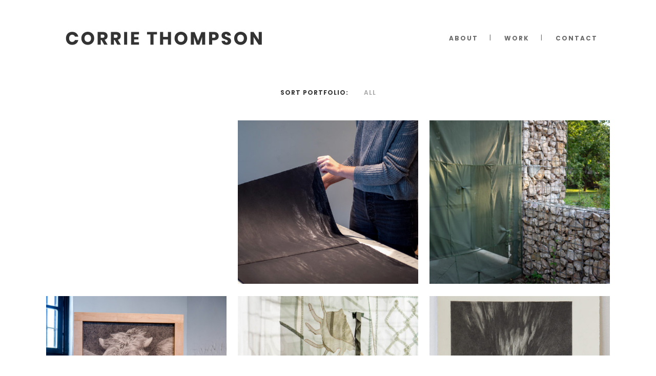

--- FILE ---
content_type: text/html; charset=UTF-8
request_url: https://www.corriethompson.net/three-column-gallery/
body_size: 11110
content:
<!DOCTYPE html>
<html lang="en-US">
<head>
	<meta charset="UTF-8"/>
	
	<link rel="profile" href="http://gmpg.org/xfn/11"/>
		
				<meta name=viewport content="width=device-width,initial-scale=1,user-scalable=no">
					
						
				
	<title>Three Column Grid &#8211; Corrie Thompson</title>
<meta name='robots' content='max-image-preview:large' />
<link rel='dns-prefetch' href='//fonts.googleapis.com' />
<link rel="alternate" type="application/rss+xml" title="Corrie Thompson &raquo; Feed" href="https://www.corriethompson.net/feed/" />
<link rel="alternate" title="oEmbed (JSON)" type="application/json+oembed" href="https://www.corriethompson.net/wp-json/oembed/1.0/embed?url=https%3A%2F%2Fwww.corriethompson.net%2Fthree-column-gallery%2F" />
<link rel="alternate" title="oEmbed (XML)" type="text/xml+oembed" href="https://www.corriethompson.net/wp-json/oembed/1.0/embed?url=https%3A%2F%2Fwww.corriethompson.net%2Fthree-column-gallery%2F&#038;format=xml" />
<style id='wp-img-auto-sizes-contain-inline-css' type='text/css'>
img:is([sizes=auto i],[sizes^="auto," i]){contain-intrinsic-size:3000px 1500px}
/*# sourceURL=wp-img-auto-sizes-contain-inline-css */
</style>
<style id='wp-emoji-styles-inline-css' type='text/css'>

	img.wp-smiley, img.emoji {
		display: inline !important;
		border: none !important;
		box-shadow: none !important;
		height: 1em !important;
		width: 1em !important;
		margin: 0 0.07em !important;
		vertical-align: -0.1em !important;
		background: none !important;
		padding: 0 !important;
	}
/*# sourceURL=wp-emoji-styles-inline-css */
</style>
<style id='wp-block-library-inline-css' type='text/css'>
:root{--wp-block-synced-color:#7a00df;--wp-block-synced-color--rgb:122,0,223;--wp-bound-block-color:var(--wp-block-synced-color);--wp-editor-canvas-background:#ddd;--wp-admin-theme-color:#007cba;--wp-admin-theme-color--rgb:0,124,186;--wp-admin-theme-color-darker-10:#006ba1;--wp-admin-theme-color-darker-10--rgb:0,107,160.5;--wp-admin-theme-color-darker-20:#005a87;--wp-admin-theme-color-darker-20--rgb:0,90,135;--wp-admin-border-width-focus:2px}@media (min-resolution:192dpi){:root{--wp-admin-border-width-focus:1.5px}}.wp-element-button{cursor:pointer}:root .has-very-light-gray-background-color{background-color:#eee}:root .has-very-dark-gray-background-color{background-color:#313131}:root .has-very-light-gray-color{color:#eee}:root .has-very-dark-gray-color{color:#313131}:root .has-vivid-green-cyan-to-vivid-cyan-blue-gradient-background{background:linear-gradient(135deg,#00d084,#0693e3)}:root .has-purple-crush-gradient-background{background:linear-gradient(135deg,#34e2e4,#4721fb 50%,#ab1dfe)}:root .has-hazy-dawn-gradient-background{background:linear-gradient(135deg,#faaca8,#dad0ec)}:root .has-subdued-olive-gradient-background{background:linear-gradient(135deg,#fafae1,#67a671)}:root .has-atomic-cream-gradient-background{background:linear-gradient(135deg,#fdd79a,#004a59)}:root .has-nightshade-gradient-background{background:linear-gradient(135deg,#330968,#31cdcf)}:root .has-midnight-gradient-background{background:linear-gradient(135deg,#020381,#2874fc)}:root{--wp--preset--font-size--normal:16px;--wp--preset--font-size--huge:42px}.has-regular-font-size{font-size:1em}.has-larger-font-size{font-size:2.625em}.has-normal-font-size{font-size:var(--wp--preset--font-size--normal)}.has-huge-font-size{font-size:var(--wp--preset--font-size--huge)}.has-text-align-center{text-align:center}.has-text-align-left{text-align:left}.has-text-align-right{text-align:right}.has-fit-text{white-space:nowrap!important}#end-resizable-editor-section{display:none}.aligncenter{clear:both}.items-justified-left{justify-content:flex-start}.items-justified-center{justify-content:center}.items-justified-right{justify-content:flex-end}.items-justified-space-between{justify-content:space-between}.screen-reader-text{border:0;clip-path:inset(50%);height:1px;margin:-1px;overflow:hidden;padding:0;position:absolute;width:1px;word-wrap:normal!important}.screen-reader-text:focus{background-color:#ddd;clip-path:none;color:#444;display:block;font-size:1em;height:auto;left:5px;line-height:normal;padding:15px 23px 14px;text-decoration:none;top:5px;width:auto;z-index:100000}html :where(.has-border-color){border-style:solid}html :where([style*=border-top-color]){border-top-style:solid}html :where([style*=border-right-color]){border-right-style:solid}html :where([style*=border-bottom-color]){border-bottom-style:solid}html :where([style*=border-left-color]){border-left-style:solid}html :where([style*=border-width]){border-style:solid}html :where([style*=border-top-width]){border-top-style:solid}html :where([style*=border-right-width]){border-right-style:solid}html :where([style*=border-bottom-width]){border-bottom-style:solid}html :where([style*=border-left-width]){border-left-style:solid}html :where(img[class*=wp-image-]){height:auto;max-width:100%}:where(figure){margin:0 0 1em}html :where(.is-position-sticky){--wp-admin--admin-bar--position-offset:var(--wp-admin--admin-bar--height,0px)}@media screen and (max-width:600px){html :where(.is-position-sticky){--wp-admin--admin-bar--position-offset:0px}}

/*# sourceURL=wp-block-library-inline-css */
</style><style id='global-styles-inline-css' type='text/css'>
:root{--wp--preset--aspect-ratio--square: 1;--wp--preset--aspect-ratio--4-3: 4/3;--wp--preset--aspect-ratio--3-4: 3/4;--wp--preset--aspect-ratio--3-2: 3/2;--wp--preset--aspect-ratio--2-3: 2/3;--wp--preset--aspect-ratio--16-9: 16/9;--wp--preset--aspect-ratio--9-16: 9/16;--wp--preset--color--black: #000000;--wp--preset--color--cyan-bluish-gray: #abb8c3;--wp--preset--color--white: #ffffff;--wp--preset--color--pale-pink: #f78da7;--wp--preset--color--vivid-red: #cf2e2e;--wp--preset--color--luminous-vivid-orange: #ff6900;--wp--preset--color--luminous-vivid-amber: #fcb900;--wp--preset--color--light-green-cyan: #7bdcb5;--wp--preset--color--vivid-green-cyan: #00d084;--wp--preset--color--pale-cyan-blue: #8ed1fc;--wp--preset--color--vivid-cyan-blue: #0693e3;--wp--preset--color--vivid-purple: #9b51e0;--wp--preset--gradient--vivid-cyan-blue-to-vivid-purple: linear-gradient(135deg,rgb(6,147,227) 0%,rgb(155,81,224) 100%);--wp--preset--gradient--light-green-cyan-to-vivid-green-cyan: linear-gradient(135deg,rgb(122,220,180) 0%,rgb(0,208,130) 100%);--wp--preset--gradient--luminous-vivid-amber-to-luminous-vivid-orange: linear-gradient(135deg,rgb(252,185,0) 0%,rgb(255,105,0) 100%);--wp--preset--gradient--luminous-vivid-orange-to-vivid-red: linear-gradient(135deg,rgb(255,105,0) 0%,rgb(207,46,46) 100%);--wp--preset--gradient--very-light-gray-to-cyan-bluish-gray: linear-gradient(135deg,rgb(238,238,238) 0%,rgb(169,184,195) 100%);--wp--preset--gradient--cool-to-warm-spectrum: linear-gradient(135deg,rgb(74,234,220) 0%,rgb(151,120,209) 20%,rgb(207,42,186) 40%,rgb(238,44,130) 60%,rgb(251,105,98) 80%,rgb(254,248,76) 100%);--wp--preset--gradient--blush-light-purple: linear-gradient(135deg,rgb(255,206,236) 0%,rgb(152,150,240) 100%);--wp--preset--gradient--blush-bordeaux: linear-gradient(135deg,rgb(254,205,165) 0%,rgb(254,45,45) 50%,rgb(107,0,62) 100%);--wp--preset--gradient--luminous-dusk: linear-gradient(135deg,rgb(255,203,112) 0%,rgb(199,81,192) 50%,rgb(65,88,208) 100%);--wp--preset--gradient--pale-ocean: linear-gradient(135deg,rgb(255,245,203) 0%,rgb(182,227,212) 50%,rgb(51,167,181) 100%);--wp--preset--gradient--electric-grass: linear-gradient(135deg,rgb(202,248,128) 0%,rgb(113,206,126) 100%);--wp--preset--gradient--midnight: linear-gradient(135deg,rgb(2,3,129) 0%,rgb(40,116,252) 100%);--wp--preset--font-size--small: 13px;--wp--preset--font-size--medium: 20px;--wp--preset--font-size--large: 36px;--wp--preset--font-size--x-large: 42px;--wp--preset--spacing--20: 0.44rem;--wp--preset--spacing--30: 0.67rem;--wp--preset--spacing--40: 1rem;--wp--preset--spacing--50: 1.5rem;--wp--preset--spacing--60: 2.25rem;--wp--preset--spacing--70: 3.38rem;--wp--preset--spacing--80: 5.06rem;--wp--preset--shadow--natural: 6px 6px 9px rgba(0, 0, 0, 0.2);--wp--preset--shadow--deep: 12px 12px 50px rgba(0, 0, 0, 0.4);--wp--preset--shadow--sharp: 6px 6px 0px rgba(0, 0, 0, 0.2);--wp--preset--shadow--outlined: 6px 6px 0px -3px rgb(255, 255, 255), 6px 6px rgb(0, 0, 0);--wp--preset--shadow--crisp: 6px 6px 0px rgb(0, 0, 0);}:where(.is-layout-flex){gap: 0.5em;}:where(.is-layout-grid){gap: 0.5em;}body .is-layout-flex{display: flex;}.is-layout-flex{flex-wrap: wrap;align-items: center;}.is-layout-flex > :is(*, div){margin: 0;}body .is-layout-grid{display: grid;}.is-layout-grid > :is(*, div){margin: 0;}:where(.wp-block-columns.is-layout-flex){gap: 2em;}:where(.wp-block-columns.is-layout-grid){gap: 2em;}:where(.wp-block-post-template.is-layout-flex){gap: 1.25em;}:where(.wp-block-post-template.is-layout-grid){gap: 1.25em;}.has-black-color{color: var(--wp--preset--color--black) !important;}.has-cyan-bluish-gray-color{color: var(--wp--preset--color--cyan-bluish-gray) !important;}.has-white-color{color: var(--wp--preset--color--white) !important;}.has-pale-pink-color{color: var(--wp--preset--color--pale-pink) !important;}.has-vivid-red-color{color: var(--wp--preset--color--vivid-red) !important;}.has-luminous-vivid-orange-color{color: var(--wp--preset--color--luminous-vivid-orange) !important;}.has-luminous-vivid-amber-color{color: var(--wp--preset--color--luminous-vivid-amber) !important;}.has-light-green-cyan-color{color: var(--wp--preset--color--light-green-cyan) !important;}.has-vivid-green-cyan-color{color: var(--wp--preset--color--vivid-green-cyan) !important;}.has-pale-cyan-blue-color{color: var(--wp--preset--color--pale-cyan-blue) !important;}.has-vivid-cyan-blue-color{color: var(--wp--preset--color--vivid-cyan-blue) !important;}.has-vivid-purple-color{color: var(--wp--preset--color--vivid-purple) !important;}.has-black-background-color{background-color: var(--wp--preset--color--black) !important;}.has-cyan-bluish-gray-background-color{background-color: var(--wp--preset--color--cyan-bluish-gray) !important;}.has-white-background-color{background-color: var(--wp--preset--color--white) !important;}.has-pale-pink-background-color{background-color: var(--wp--preset--color--pale-pink) !important;}.has-vivid-red-background-color{background-color: var(--wp--preset--color--vivid-red) !important;}.has-luminous-vivid-orange-background-color{background-color: var(--wp--preset--color--luminous-vivid-orange) !important;}.has-luminous-vivid-amber-background-color{background-color: var(--wp--preset--color--luminous-vivid-amber) !important;}.has-light-green-cyan-background-color{background-color: var(--wp--preset--color--light-green-cyan) !important;}.has-vivid-green-cyan-background-color{background-color: var(--wp--preset--color--vivid-green-cyan) !important;}.has-pale-cyan-blue-background-color{background-color: var(--wp--preset--color--pale-cyan-blue) !important;}.has-vivid-cyan-blue-background-color{background-color: var(--wp--preset--color--vivid-cyan-blue) !important;}.has-vivid-purple-background-color{background-color: var(--wp--preset--color--vivid-purple) !important;}.has-black-border-color{border-color: var(--wp--preset--color--black) !important;}.has-cyan-bluish-gray-border-color{border-color: var(--wp--preset--color--cyan-bluish-gray) !important;}.has-white-border-color{border-color: var(--wp--preset--color--white) !important;}.has-pale-pink-border-color{border-color: var(--wp--preset--color--pale-pink) !important;}.has-vivid-red-border-color{border-color: var(--wp--preset--color--vivid-red) !important;}.has-luminous-vivid-orange-border-color{border-color: var(--wp--preset--color--luminous-vivid-orange) !important;}.has-luminous-vivid-amber-border-color{border-color: var(--wp--preset--color--luminous-vivid-amber) !important;}.has-light-green-cyan-border-color{border-color: var(--wp--preset--color--light-green-cyan) !important;}.has-vivid-green-cyan-border-color{border-color: var(--wp--preset--color--vivid-green-cyan) !important;}.has-pale-cyan-blue-border-color{border-color: var(--wp--preset--color--pale-cyan-blue) !important;}.has-vivid-cyan-blue-border-color{border-color: var(--wp--preset--color--vivid-cyan-blue) !important;}.has-vivid-purple-border-color{border-color: var(--wp--preset--color--vivid-purple) !important;}.has-vivid-cyan-blue-to-vivid-purple-gradient-background{background: var(--wp--preset--gradient--vivid-cyan-blue-to-vivid-purple) !important;}.has-light-green-cyan-to-vivid-green-cyan-gradient-background{background: var(--wp--preset--gradient--light-green-cyan-to-vivid-green-cyan) !important;}.has-luminous-vivid-amber-to-luminous-vivid-orange-gradient-background{background: var(--wp--preset--gradient--luminous-vivid-amber-to-luminous-vivid-orange) !important;}.has-luminous-vivid-orange-to-vivid-red-gradient-background{background: var(--wp--preset--gradient--luminous-vivid-orange-to-vivid-red) !important;}.has-very-light-gray-to-cyan-bluish-gray-gradient-background{background: var(--wp--preset--gradient--very-light-gray-to-cyan-bluish-gray) !important;}.has-cool-to-warm-spectrum-gradient-background{background: var(--wp--preset--gradient--cool-to-warm-spectrum) !important;}.has-blush-light-purple-gradient-background{background: var(--wp--preset--gradient--blush-light-purple) !important;}.has-blush-bordeaux-gradient-background{background: var(--wp--preset--gradient--blush-bordeaux) !important;}.has-luminous-dusk-gradient-background{background: var(--wp--preset--gradient--luminous-dusk) !important;}.has-pale-ocean-gradient-background{background: var(--wp--preset--gradient--pale-ocean) !important;}.has-electric-grass-gradient-background{background: var(--wp--preset--gradient--electric-grass) !important;}.has-midnight-gradient-background{background: var(--wp--preset--gradient--midnight) !important;}.has-small-font-size{font-size: var(--wp--preset--font-size--small) !important;}.has-medium-font-size{font-size: var(--wp--preset--font-size--medium) !important;}.has-large-font-size{font-size: var(--wp--preset--font-size--large) !important;}.has-x-large-font-size{font-size: var(--wp--preset--font-size--x-large) !important;}
/*# sourceURL=global-styles-inline-css */
</style>

<style id='classic-theme-styles-inline-css' type='text/css'>
/*! This file is auto-generated */
.wp-block-button__link{color:#fff;background-color:#32373c;border-radius:9999px;box-shadow:none;text-decoration:none;padding:calc(.667em + 2px) calc(1.333em + 2px);font-size:1.125em}.wp-block-file__button{background:#32373c;color:#fff;text-decoration:none}
/*# sourceURL=/wp-includes/css/classic-themes.min.css */
</style>
<link rel='stylesheet' id='contact-form-7-css' href='https://www.corriethompson.net/wp-content/plugins/contact-form-7/includes/css/styles.css?ver=6.1.4' type='text/css' media='all' />
<link rel='stylesheet' id='th-editor-front-css' href='https://www.corriethompson.net/wp-content/plugins/thumbnail-editor/css/editor-front.css?ver=6.9' type='text/css' media='all' />
<link rel='stylesheet' id='mediaelement-css' href='https://www.corriethompson.net/wp-includes/js/mediaelement/mediaelementplayer-legacy.min.css?ver=4.2.17' type='text/css' media='all' />
<link rel='stylesheet' id='wp-mediaelement-css' href='https://www.corriethompson.net/wp-includes/js/mediaelement/wp-mediaelement.min.css?ver=6.9' type='text/css' media='all' />
<link rel='stylesheet' id='stockholm-default-style-css' href='https://www.corriethompson.net/wp-content/themes/stockholm/style.css?ver=6.9' type='text/css' media='all' />
<link rel='stylesheet' id='stockholm-font-awesome-css' href='https://www.corriethompson.net/wp-content/themes/stockholm/framework/modules/icons/font-awesome/css/font-awesome.min.css?ver=6.9' type='text/css' media='all' />
<link rel='stylesheet' id='elegant-icons-css' href='https://www.corriethompson.net/wp-content/themes/stockholm/framework/modules/icons/elegant-icons/style.min.css?ver=6.9' type='text/css' media='all' />
<link rel='stylesheet' id='linear-icons-css' href='https://www.corriethompson.net/wp-content/themes/stockholm/framework/modules/icons/linear-icons/style.min.css?ver=6.9' type='text/css' media='all' />
<link rel='stylesheet' id='stockholm-stylesheet-css' href='https://www.corriethompson.net/wp-content/themes/stockholm/css/stylesheet.min.css?ver=6.9' type='text/css' media='all' />
<link rel='stylesheet' id='stockholm-webkit-css' href='https://www.corriethompson.net/wp-content/themes/stockholm/css/webkit_stylesheet.css?ver=6.9' type='text/css' media='all' />
<link rel='stylesheet' id='stockholm-style-dynamic-css' href='https://www.corriethompson.net/wp-content/themes/stockholm/css/style_dynamic.css?ver=1575261512' type='text/css' media='all' />
<link rel='stylesheet' id='stockholm-responsive-css' href='https://www.corriethompson.net/wp-content/themes/stockholm/css/responsive.min.css?ver=6.9' type='text/css' media='all' />
<link rel='stylesheet' id='stockholm-style-dynamic-responsive-css' href='https://www.corriethompson.net/wp-content/themes/stockholm/css/style_dynamic_responsive.css?ver=1575261512' type='text/css' media='all' />
<style id='stockholm-style-dynamic-responsive-inline-css' type='text/css'>
div.wpcf7 img.ajax-loader {
    display: none;
}

.carousel-indicators li, .carousel-indicators .active {
    margin: 0px 10px;
}

.info_section_title {
margin-bottom: 20px;
}
/*# sourceURL=stockholm-style-dynamic-responsive-inline-css */
</style>
<link rel='stylesheet' id='js_composer_front-css' href='https://www.corriethompson.net/wp-content/plugins/js_composer/assets/css/js_composer.min.css?ver=6.0.5' type='text/css' media='all' />
<link rel='stylesheet' id='stockholm-google-fonts-css' href='https://fonts.googleapis.com/css?family=Raleway%3A100%2C100i%2C200%2C200i%2C300%2C300i%2C400%2C400i%2C500%2C500i%2C600%2C600i%2C700%2C700i%2C800%2C800i%2C900%2C900i%7CCrete+Round%3A100%2C100i%2C200%2C200i%2C300%2C300i%2C400%2C400i%2C500%2C500i%2C600%2C600i%2C700%2C700i%2C800%2C800i%2C900%2C900i%7CPoppins%3A100%2C100i%2C200%2C200i%2C300%2C300i%2C400%2C400i%2C500%2C500i%2C600%2C600i%2C700%2C700i%2C800%2C800i%2C900%2C900i%7CUbuntu%3A100%2C100i%2C200%2C200i%2C300%2C300i%2C400%2C400i%2C500%2C500i%2C600%2C600i%2C700%2C700i%2C800%2C800i%2C900%2C900i&#038;subset=latin%2Clatin-ext&#038;ver=1.0.0' type='text/css' media='all' />
<link rel='stylesheet' id='childstyle-css' href='https://www.corriethompson.net/wp-content/themes/stockholm-child/style.css?ver=6.9' type='text/css' media='all' />
<script type="text/javascript" src="https://www.corriethompson.net/wp-includes/js/jquery/jquery.min.js?ver=3.7.1" id="jquery-core-js"></script>
<script type="text/javascript" src="https://www.corriethompson.net/wp-includes/js/jquery/jquery-migrate.min.js?ver=3.4.1" id="jquery-migrate-js"></script>
<link rel="https://api.w.org/" href="https://www.corriethompson.net/wp-json/" /><link rel="alternate" title="JSON" type="application/json" href="https://www.corriethompson.net/wp-json/wp/v2/pages/18682" /><link rel="EditURI" type="application/rsd+xml" title="RSD" href="https://www.corriethompson.net/xmlrpc.php?rsd" />
<meta name="generator" content="WordPress 6.9" />
<link rel="canonical" href="https://www.corriethompson.net/three-column-gallery/" />
<link rel='shortlink' href='https://www.corriethompson.net/?p=18682' />
<meta name="generator" content="Powered by WPBakery Page Builder - drag and drop page builder for WordPress."/>
<link rel="icon" href="https://www.corriethompson.net/wp-content/uploads/2016/12/cropped-Emergence-Combine-copy-1-150x150.jpg" sizes="32x32" />
<link rel="icon" href="https://www.corriethompson.net/wp-content/uploads/2016/12/cropped-Emergence-Combine-copy-1-300x300.jpg" sizes="192x192" />
<link rel="apple-touch-icon" href="https://www.corriethompson.net/wp-content/uploads/2016/12/cropped-Emergence-Combine-copy-1-300x300.jpg" />
<meta name="msapplication-TileImage" content="https://www.corriethompson.net/wp-content/uploads/2016/12/cropped-Emergence-Combine-copy-1-300x300.jpg" />
<noscript><style> .wpb_animate_when_almost_visible { opacity: 1; }</style></noscript></head>
<body class="wp-singular page-template-default page page-id-18682 wp-theme-stockholm wp-child-theme-stockholm-child stockholm-core-1.1 select-child-theme-ver-1.0.0 select-theme-ver-5.1.7 ajax_fade page_not_loaded paspartu_enabled side_area_uncovered smooth_scroll wpb-js-composer js-comp-ver-6.0.5 vc_responsive">
		<div class="wrapper">
		<div class="wrapper_inner">
						<a id='back_to_top' href='#'>
				<span class="fa-stack">
					<i class="fa fa-angle-up"></i>
				</span>
			</a>
		<div class="paspartu_top"></div>
<div class="paspartu_bottom"></div>
<div class="paspartu_left"></div>
<div class="paspartu_right"></div>	<header class="page_header scrolled_not_transparent  regular">
				
		<div class="header_inner clearfix">
						
			<div class="header_top_bottom_holder">
								
				<div class="header_bottom clearfix" >
										<div class="container">
						<div class="container_inner clearfix" >
																					<div class="header_inner_left">
																	<div class="mobile_menu_button"><span><i class="fa fa-bars"></i></span></div>
								<div class="logo_wrapper">
									<div class="q_logo">
										<a href="https://www.corriethompson.net/">
	<img class="normal" src="http://www.corriethompson.net/wp-content/uploads/2019/12/Corrie-Thompson_offset.png" alt="Logo"/>
<img class="light" src="https://www.corriethompson.net/wp-content/themes/stockholm/img/logo.png" alt="Logo"/>
<img class="dark" src="https://www.corriethompson.net/wp-content/themes/stockholm/img/logo_black.png" alt="Logo"/>	
	<img class="sticky" src="https://www.corriethompson.net/wp-content/themes/stockholm/img/logo_black.png" alt="Logo"/>
	
	</a>									</div>
																	</div>
																							</div>
																																							<div class="header_inner_right">
										<div class="side_menu_button_wrapper right">
																																	<div class="side_menu_button">
																																															</div>
										</div>
									</div>
																								<nav class="main_menu drop_down   right">
									<ul id="menu-default" class=""><li id="nav-menu-item-24" class="menu-item menu-item-type-post_type menu-item-object-page  narrow"><a href="https://www.corriethompson.net/about/" class=""><i class="menu_icon fa blank"></i><span class="menu-text">About</span><span class="plus"></span></a></li>
<li id="nav-menu-item-22122" class="menu-item menu-item-type-custom menu-item-object-custom menu-item-has-children  has_sub narrow"><a href="#" class=""><i class="menu_icon fa blank"></i><span class="menu-text">Work</span><span class="plus"></span></a>
<div class="second"><div class="inner"><ul>
	<li id="nav-menu-item-22464" class="menu-item menu-item-type-post_type menu-item-object-portfolio_page "><a href="https://www.corriethompson.net/portfolio_page/my-work-lately/" class=""><i class="menu_icon fa blank"></i><span class="menu-text">My work lately</span><span class="plus"></span></a></li>
	<li id="nav-menu-item-22389" class="menu-item menu-item-type-post_type menu-item-object-portfolio_page "><a href="https://www.corriethompson.net/portfolio_page/drought-and-deluge/" class=""><i class="menu_icon fa blank"></i><span class="menu-text">Drought and Deluge</span><span class="plus"></span></a></li>
	<li id="nav-menu-item-22398" class="menu-item menu-item-type-post_type menu-item-object-portfolio_page "><a href="https://www.corriethompson.net/portfolio_page/forward-and-backward/" class=""><i class="menu_icon fa blank"></i><span class="menu-text">Forward and Backward</span><span class="plus"></span></a></li>
	<li id="nav-menu-item-22411" class="menu-item menu-item-type-post_type menu-item-object-portfolio_page "><a href="https://www.corriethompson.net/portfolio_page/interior-survey/" class=""><i class="menu_icon fa blank"></i><span class="menu-text">Interior Survey</span><span class="plus"></span></a></li>
	<li id="nav-menu-item-22374" class="menu-item menu-item-type-post_type menu-item-object-portfolio_page "><a href="https://www.corriethompson.net/portfolio_page/pillar-of-salt/" class=""><i class="menu_icon fa blank"></i><span class="menu-text">Pillar of Salt</span><span class="plus"></span></a></li>
	<li id="nav-menu-item-22296" class="menu-item menu-item-type-post_type menu-item-object-portfolio_page "><a href="https://www.corriethompson.net/portfolio_page/i-will-tend-the-night-garden/" class=""><i class="menu_icon fa blank"></i><span class="menu-text">I will tend the night garden</span><span class="plus"></span></a></li>
	<li id="nav-menu-item-22139" class="menu-item menu-item-type-post_type menu-item-object-portfolio_page "><a href="https://www.corriethompson.net/portfolio_page/landscape-losses/" class=""><i class="menu_icon fa blank"></i><span class="menu-text">Landscape Losses</span><span class="plus"></span></a></li>
	<li id="nav-menu-item-22123" class="menu-item menu-item-type-post_type menu-item-object-portfolio_page "><a href="https://www.corriethompson.net/portfolio_page/the-disembodiment-of-being-a-vessel/" class=""><i class="menu_icon fa blank"></i><span class="menu-text">The Disembodiment of Being a Vessel</span><span class="plus"></span></a></li>
</ul></div></div>
</li>
<li id="nav-menu-item-22116" class="menu-item menu-item-type-post_type menu-item-object-page  narrow"><a href="https://www.corriethompson.net/contact/" class=""><i class="menu_icon fa blank"></i><span class="menu-text">Contact</span><span class="plus"></span></a></li>
</ul>								</nav>
																																							<nav class="mobile_menu">
	<ul id="menu-default-1" class=""><li id="mobile-menu-item-24" class="menu-item menu-item-type-post_type menu-item-object-page "><a href="https://www.corriethompson.net/about/" class=""><span>About</span></a><span class="mobile_arrow"><i class="fa fa-angle-right"></i><i class="fa fa-angle-down"></i></span></li>
<li id="mobile-menu-item-22122" class="menu-item menu-item-type-custom menu-item-object-custom menu-item-has-children  has_sub"><a href="#" class=""><span>Work</span></a><span class="mobile_arrow"><i class="fa fa-angle-right"></i><i class="fa fa-angle-down"></i></span>
<ul class="sub_menu">
	<li id="mobile-menu-item-22464" class="menu-item menu-item-type-post_type menu-item-object-portfolio_page "><a href="https://www.corriethompson.net/portfolio_page/my-work-lately/" class=""><span>My work lately</span></a><span class="mobile_arrow"><i class="fa fa-angle-right"></i><i class="fa fa-angle-down"></i></span></li>
	<li id="mobile-menu-item-22389" class="menu-item menu-item-type-post_type menu-item-object-portfolio_page "><a href="https://www.corriethompson.net/portfolio_page/drought-and-deluge/" class=""><span>Drought and Deluge</span></a><span class="mobile_arrow"><i class="fa fa-angle-right"></i><i class="fa fa-angle-down"></i></span></li>
	<li id="mobile-menu-item-22398" class="menu-item menu-item-type-post_type menu-item-object-portfolio_page "><a href="https://www.corriethompson.net/portfolio_page/forward-and-backward/" class=""><span>Forward and Backward</span></a><span class="mobile_arrow"><i class="fa fa-angle-right"></i><i class="fa fa-angle-down"></i></span></li>
	<li id="mobile-menu-item-22411" class="menu-item menu-item-type-post_type menu-item-object-portfolio_page "><a href="https://www.corriethompson.net/portfolio_page/interior-survey/" class=""><span>Interior Survey</span></a><span class="mobile_arrow"><i class="fa fa-angle-right"></i><i class="fa fa-angle-down"></i></span></li>
	<li id="mobile-menu-item-22374" class="menu-item menu-item-type-post_type menu-item-object-portfolio_page "><a href="https://www.corriethompson.net/portfolio_page/pillar-of-salt/" class=""><span>Pillar of Salt</span></a><span class="mobile_arrow"><i class="fa fa-angle-right"></i><i class="fa fa-angle-down"></i></span></li>
	<li id="mobile-menu-item-22296" class="menu-item menu-item-type-post_type menu-item-object-portfolio_page "><a href="https://www.corriethompson.net/portfolio_page/i-will-tend-the-night-garden/" class=""><span>I will tend the night garden</span></a><span class="mobile_arrow"><i class="fa fa-angle-right"></i><i class="fa fa-angle-down"></i></span></li>
	<li id="mobile-menu-item-22139" class="menu-item menu-item-type-post_type menu-item-object-portfolio_page "><a href="https://www.corriethompson.net/portfolio_page/landscape-losses/" class=""><span>Landscape Losses</span></a><span class="mobile_arrow"><i class="fa fa-angle-right"></i><i class="fa fa-angle-down"></i></span></li>
	<li id="mobile-menu-item-22123" class="menu-item menu-item-type-post_type menu-item-object-portfolio_page "><a href="https://www.corriethompson.net/portfolio_page/the-disembodiment-of-being-a-vessel/" class=""><span>The Disembodiment of Being a Vessel</span></a><span class="mobile_arrow"><i class="fa fa-angle-right"></i><i class="fa fa-angle-down"></i></span></li>
</ul>
</li>
<li id="mobile-menu-item-22116" class="menu-item menu-item-type-post_type menu-item-object-page "><a href="https://www.corriethompson.net/contact/" class=""><span>Contact</span></a><span class="mobile_arrow"><i class="fa fa-angle-right"></i><i class="fa fa-angle-down"></i></span></li>
</ul></nav>								
															</div>
						</div>
											</div>
				</div>
			</div>
	</header>
			
			<div class="content content_top_margin_none">
							<div class="meta">
							
			<div class="seo_title">  Three Column Grid</div>
			
										
				<span id="qode_page_id">18682</span>
				<div class="body_classes">wp-singular,page-template-default,page,page-id-18682,wp-theme-stockholm,wp-child-theme-stockholm-child,stockholm-core-1.1,select-child-theme-ver-1.0.0,select-theme-ver-5.1.7,ajax_fade,page_not_loaded,paspartu_enabled,side_area_uncovered,smooth_scroll,wpb-js-composer js-comp-ver-6.0.5,vc_responsive</div>
			</div>
						
				<div class="content_inner">
										
										<div class="container" >
	<div class="container_inner default_template_holder clearfix" >
										<div     class="vc_row wpb_row section vc_row-fluid " style=' padding-bottom:100px; text-align:left;'><div class=" full_section_inner clearfix"><div class="wpb_column vc_column_container vc_col-sm-12"><div class="vc_column-inner"><div class="wpb_wrapper"><div class='projects_holder_outer v3 portfolio_with_space portfolio_with_hover_text  qode-filter-position-top'>
	<div class='filter_outer center_align'>
    <div class='filter_holder  without_separator'>
        <ul>
                            <li class='filter_title'><span>Sort Portfolio:</span></li>
            
                            <li class='filter' data-filter='all'><span>All</span></li>
            
                    </ul>
    </div>
</div>
	
	<div class='projects_holder clearfix v3 hover_text portfolio_default_image '>
		<article class="mix ">
    <div class='image_holder elegant_hover'>
        
<span class='image'></span>
                    <a class='portfolio_link_class' href='https://www.corriethompson.net/portfolio_page/my-work-lately/' target='_self'></a>
		
        <div class="portfolio_shader"></div>
<div class="text_holder">
	<div class="text_holder_inner">
		<div class="text_holder_inner2">
			<h4 class="portfolio_title" > My work lately</h4><h6 class="portfolio_subtitle"> </h6>	<span class="project_category">
        <span> In </span>
		    </span>
		</div>
	</div>
</div>




    </div>
</article>
<article class="mix ">
    <div class='image_holder elegant_hover'>
        
<span class='image'><img fetchpriority="high" decoding="async" thumbnail="portfolio-default" width="550" height="498" src="https://www.corriethompson.net/wp-content/uploads/2023/08/P1280457-2-550x498.jpg" class="attachment-portfolio-default size-portfolio-default wp-post-image" alt="" srcset="https://www.corriethompson.net/wp-content/uploads/2023/08/P1280457-2-550x498.jpg 550w, https://www.corriethompson.net/wp-content/uploads/2023/08/P1280457-2-480x434.jpg 480w, https://www.corriethompson.net/wp-content/uploads/2023/08/P1280457-2-125x112.jpg 125w" sizes="(max-width: 550px) 100vw, 550px" /></span>
                    <a class='portfolio_link_class' href='https://www.corriethompson.net/portfolio_page/interior-survey/' target='_self'></a>
		
        <div class="portfolio_shader"></div>
<div class="text_holder">
	<div class="text_holder_inner">
		<div class="text_holder_inner2">
			<h4 class="portfolio_title" > Interior Survey</h4><h6 class="portfolio_subtitle"> </h6>	<span class="project_category">
        <span> In </span>
		    </span>
		</div>
	</div>
</div>




    </div>
</article>
<article class="mix ">
    <div class='image_holder elegant_hover'>
        
<span class='image'><img decoding="async" thumbnail="portfolio-default" width="550" height="498" src="https://www.corriethompson.net/wp-content/uploads/2023/08/P1260887-550x498.jpg" class="attachment-portfolio-default size-portfolio-default wp-post-image" alt="" srcset="https://www.corriethompson.net/wp-content/uploads/2023/08/P1260887-550x498.jpg 550w, https://www.corriethompson.net/wp-content/uploads/2023/08/P1260887-480x434.jpg 480w, https://www.corriethompson.net/wp-content/uploads/2023/08/P1260887-125x112.jpg 125w" sizes="(max-width: 550px) 100vw, 550px" /></span>
                    <a class='portfolio_link_class' href='https://www.corriethompson.net/portfolio_page/forward-and-backward/' target='_self'></a>
		
        <div class="portfolio_shader"></div>
<div class="text_holder">
	<div class="text_holder_inner">
		<div class="text_holder_inner2">
			<h4 class="portfolio_title" > Forward and Backward</h4><h6 class="portfolio_subtitle"> </h6>	<span class="project_category">
        <span> In </span>
		    </span>
		</div>
	</div>
</div>




    </div>
</article>
<article class="mix ">
    <div class='image_holder elegant_hover'>
        
<span class='image'><img decoding="async" thumbnail="portfolio-default" width="550" height="498" src="https://www.corriethompson.net/wp-content/uploads/2023/08/Drought-and-Deluge-05-550x498.jpg" class="attachment-portfolio-default size-portfolio-default wp-post-image" alt="" srcset="https://www.corriethompson.net/wp-content/uploads/2023/08/Drought-and-Deluge-05-550x498.jpg 550w, https://www.corriethompson.net/wp-content/uploads/2023/08/Drought-and-Deluge-05-480x434.jpg 480w, https://www.corriethompson.net/wp-content/uploads/2023/08/Drought-and-Deluge-05-125x112.jpg 125w" sizes="(max-width: 550px) 100vw, 550px" /></span>
                    <a class='portfolio_link_class' href='https://www.corriethompson.net/portfolio_page/drought-and-deluge/' target='_self'></a>
		
        <div class="portfolio_shader"></div>
<div class="text_holder">
	<div class="text_holder_inner">
		<div class="text_holder_inner2">
			<h4 class="portfolio_title" > Drought and Deluge</h4><h6 class="portfolio_subtitle"> </h6>	<span class="project_category">
        <span> In </span>
		    </span>
		</div>
	</div>
</div>




    </div>
</article>
<article class="mix ">
    <div class='image_holder elegant_hover'>
        
<span class='image'><img loading="lazy" decoding="async" thumbnail="portfolio-default" width="550" height="498" src="https://www.corriethompson.net/wp-content/uploads/2022/07/P1260831-550x498.jpg" class="attachment-portfolio-default size-portfolio-default wp-post-image" alt="" srcset="https://www.corriethompson.net/wp-content/uploads/2022/07/P1260831-550x498.jpg 550w, https://www.corriethompson.net/wp-content/uploads/2022/07/P1260831-480x434.jpg 480w, https://www.corriethompson.net/wp-content/uploads/2022/07/P1260831-125x112.jpg 125w" sizes="auto, (max-width: 550px) 100vw, 550px" /></span>
                    <a class='portfolio_link_class' href='https://www.corriethompson.net/portfolio_page/pillar-of-salt/' target='_self'></a>
		
        <div class="portfolio_shader"></div>
<div class="text_holder">
	<div class="text_holder_inner">
		<div class="text_holder_inner2">
			<h4 class="portfolio_title" > Pillar of Salt</h4><h6 class="portfolio_subtitle"> </h6>	<span class="project_category">
        <span> In </span>
		    </span>
		</div>
	</div>
</div>




    </div>
</article>
<article class="mix ">
    <div class='image_holder elegant_hover'>
        
<span class='image'><img loading="lazy" decoding="async" thumbnail="portfolio-default" width="550" height="498" src="https://www.corriethompson.net/wp-content/uploads/2021/02/I-will-tend-the-night-garden-ii-550x498.jpg" class="attachment-portfolio-default size-portfolio-default wp-post-image" alt="" srcset="https://www.corriethompson.net/wp-content/uploads/2021/02/I-will-tend-the-night-garden-ii-550x498.jpg 550w, https://www.corriethompson.net/wp-content/uploads/2021/02/I-will-tend-the-night-garden-ii-480x434.jpg 480w, https://www.corriethompson.net/wp-content/uploads/2021/02/I-will-tend-the-night-garden-ii-125x112.jpg 125w" sizes="auto, (max-width: 550px) 100vw, 550px" /></span>
                    <a class='portfolio_link_class' href='https://www.corriethompson.net/portfolio_page/i-will-tend-the-night-garden/' target='_self'></a>
		
        <div class="portfolio_shader"></div>
<div class="text_holder">
	<div class="text_holder_inner">
		<div class="text_holder_inner2">
			<h4 class="portfolio_title" > I will tend the night garden</h4><h6 class="portfolio_subtitle"> </h6>	<span class="project_category">
        <span> In </span>
		    </span>
		</div>
	</div>
</div>




    </div>
</article>
<article class="mix ">
    <div class='image_holder elegant_hover'>
        
<span class='image'></span>
                    <a class='portfolio_link_class' href='https://www.corriethompson.net/portfolio_page/landscape-redactions/' target='_self'></a>
		
        <div class="portfolio_shader"></div>
<div class="text_holder">
	<div class="text_holder_inner">
		<div class="text_holder_inner2">
			<h4 class="portfolio_title" > Landscape Redactions</h4><h6 class="portfolio_subtitle"> </h6>	<span class="project_category">
        <span> In </span>
		    </span>
		</div>
	</div>
</div>




    </div>
</article>
<article class="mix ">
    <div class='image_holder elegant_hover'>
        
<span class='image'></span>
                    <a class='portfolio_link_class' href='https://www.corriethompson.net/portfolio_page/landscape-losses/' target='_self'></a>
		
        <div class="portfolio_shader"></div>
<div class="text_holder">
	<div class="text_holder_inner">
		<div class="text_holder_inner2">
			<h4 class="portfolio_title" > Landscape Losses</h4><h6 class="portfolio_subtitle"> </h6>	<span class="project_category">
        <span> In </span>
		    </span>
		</div>
	</div>
</div>




    </div>
</article>
<article class="mix ">
    <div class='image_holder elegant_hover'>
        
<span class='image'></span>
                    <a class='portfolio_link_class' href='https://www.corriethompson.net/portfolio_page/the-disembodiment-of-being-a-vessel/' target='_self'></a>
		
        <div class="portfolio_shader"></div>
<div class="text_holder">
	<div class="text_holder_inner">
		<div class="text_holder_inner2">
			<h4 class="portfolio_title" > The Disembodiment of Being a Vessel</h4><h6 class="portfolio_subtitle"> </h6>	<span class="project_category">
        <span> In </span>
		    </span>
		</div>
	</div>
</div>




    </div>
</article>
					<div class='filler'></div>
									<div class='filler'></div>
									<div class='filler'></div>
					</div>
	</div>
</div></div></div></div></div>
																				</div>
</div>
</div>
</div>
</div>
</div>
<script type="speculationrules">
{"prefetch":[{"source":"document","where":{"and":[{"href_matches":"/*"},{"not":{"href_matches":["/wp-*.php","/wp-admin/*","/wp-content/uploads/*","/wp-content/*","/wp-content/plugins/*","/wp-content/themes/stockholm-child/*","/wp-content/themes/stockholm/*","/*\\?(.+)"]}},{"not":{"selector_matches":"a[rel~=\"nofollow\"]"}},{"not":{"selector_matches":".no-prefetch, .no-prefetch a"}}]},"eagerness":"conservative"}]}
</script>
	<script>
			// List of Themes, Classes and Regular expressions
		var template_name = 'stockholm';
		switch(template_name) {
			case 'twentyeleven' :
					var classes = ['entry-meta'];
					var regex = ' by <a(.*?)\/a>;<span class="sep"> by <\/span>';
					break;
			case 'twentyten' :
					var classes = ['entry-meta'];
					var regex = ' by <a(.*?)\/a>;<span class="meta-sep">by<\/span>';
					break;
			case 'object' :
					var classes = ['post-details', 'post'];
					var regex = ' by <span(.*?)\/span>;<p class="post-details">by';
					break;
			case 'theme-revenge' :
					var classes = ['post-entry-meta'];
					var regex = 'By <a(.*?)\/a> on';
					break;
			case 'Magnificent' :
					var classes = ['meta-info'];
					var regex = '<span>by<\/span> <a(.*?)\/a>;Posted by <a(.*?)\/a> on ';
					break;
			case 'wp-clearphoto' :
					var classes = ['meta'];
					var regex = '\\|\\s*<\/span>\\s*<span class="meta-author">\\s*<a(.*?)\/a>';
					break;
			case 'wp-clearphoto1' :
					var classes = ['meta'];
					var regex = '\\|\\s*<\/span>\\s*<span class="meta-author">\\s*<a(.*?)\/a>';
					break;
			default:
					var classes = ['entry-meta'];
					var regex = ' by <a(.*?)\/a>;<span class="sep"> by <\/span>; <span class="meta-sep">by<\/span>;<span class="meta-sep"> by <\/span>';
		}
				if (typeof classes[0] !== 'undefined' && classes[0] !== null) {
				for(var i = 0; i < classes.length; i++) {
					var elements = document.querySelectorAll('.'+classes[i]);
					for (var j = 0; j < elements.length; j++) {
						var regex_array = regex.split(";");
						for(var k = 0; k < regex_array.length; k++) {
							 if (elements[j].innerHTML.match(new RegExp(regex_array[k], "i"))) {
								 var replaced_txt = elements[j].innerHTML.replace(new RegExp(regex_array[k], "i"), '');
								 elements[j].innerHTML = replaced_txt;
							 }
						}
					}			
				}
			}
						
		</script>
	<script type="text/javascript" src="https://www.corriethompson.net/wp-includes/js/dist/hooks.min.js?ver=dd5603f07f9220ed27f1" id="wp-hooks-js"></script>
<script type="text/javascript" src="https://www.corriethompson.net/wp-includes/js/dist/i18n.min.js?ver=c26c3dc7bed366793375" id="wp-i18n-js"></script>
<script type="text/javascript" id="wp-i18n-js-after">
/* <![CDATA[ */
wp.i18n.setLocaleData( { 'text direction\u0004ltr': [ 'ltr' ] } );
//# sourceURL=wp-i18n-js-after
/* ]]> */
</script>
<script type="text/javascript" src="https://www.corriethompson.net/wp-content/plugins/contact-form-7/includes/swv/js/index.js?ver=6.1.4" id="swv-js"></script>
<script type="text/javascript" id="contact-form-7-js-before">
/* <![CDATA[ */
var wpcf7 = {
    "api": {
        "root": "https:\/\/www.corriethompson.net\/wp-json\/",
        "namespace": "contact-form-7\/v1"
    }
};
//# sourceURL=contact-form-7-js-before
/* ]]> */
</script>
<script type="text/javascript" src="https://www.corriethompson.net/wp-content/plugins/contact-form-7/includes/js/index.js?ver=6.1.4" id="contact-form-7-js"></script>
<script type="text/javascript" src="https://www.corriethompson.net/wp-includes/js/jquery/ui/core.min.js?ver=1.13.3" id="jquery-ui-core-js"></script>
<script type="text/javascript" src="https://www.corriethompson.net/wp-includes/js/jquery/ui/accordion.min.js?ver=1.13.3" id="jquery-ui-accordion-js"></script>
<script type="text/javascript" src="https://www.corriethompson.net/wp-includes/js/jquery/ui/datepicker.min.js?ver=1.13.3" id="jquery-ui-datepicker-js"></script>
<script type="text/javascript" id="jquery-ui-datepicker-js-after">
/* <![CDATA[ */
jQuery(function(jQuery){jQuery.datepicker.setDefaults({"closeText":"Close","currentText":"Today","monthNames":["January","February","March","April","May","June","July","August","September","October","November","December"],"monthNamesShort":["Jan","Feb","Mar","Apr","May","Jun","Jul","Aug","Sep","Oct","Nov","Dec"],"nextText":"Next","prevText":"Previous","dayNames":["Sunday","Monday","Tuesday","Wednesday","Thursday","Friday","Saturday"],"dayNamesShort":["Sun","Mon","Tue","Wed","Thu","Fri","Sat"],"dayNamesMin":["S","M","T","W","T","F","S"],"dateFormat":"","firstDay":1,"isRTL":false});});
//# sourceURL=jquery-ui-datepicker-js-after
/* ]]> */
</script>
<script type="text/javascript" src="https://www.corriethompson.net/wp-includes/js/jquery/ui/effect.min.js?ver=1.13.3" id="jquery-effects-core-js"></script>
<script type="text/javascript" src="https://www.corriethompson.net/wp-includes/js/jquery/ui/effect-fade.min.js?ver=1.13.3" id="jquery-effects-fade-js"></script>
<script type="text/javascript" src="https://www.corriethompson.net/wp-includes/js/jquery/ui/effect-size.min.js?ver=1.13.3" id="jquery-effects-size-js"></script>
<script type="text/javascript" src="https://www.corriethompson.net/wp-includes/js/jquery/ui/effect-scale.min.js?ver=1.13.3" id="jquery-effects-scale-js"></script>
<script type="text/javascript" src="https://www.corriethompson.net/wp-includes/js/jquery/ui/effect-slide.min.js?ver=1.13.3" id="jquery-effects-slide-js"></script>
<script type="text/javascript" src="https://www.corriethompson.net/wp-includes/js/jquery/ui/mouse.min.js?ver=1.13.3" id="jquery-ui-mouse-js"></script>
<script type="text/javascript" src="https://www.corriethompson.net/wp-includes/js/jquery/ui/slider.min.js?ver=1.13.3" id="jquery-ui-slider-js"></script>
<script type="text/javascript" src="https://www.corriethompson.net/wp-includes/js/jquery/ui/tabs.min.js?ver=1.13.3" id="jquery-ui-tabs-js"></script>
<script type="text/javascript" src="https://www.corriethompson.net/wp-includes/js/jquery/jquery.form.min.js?ver=4.3.0" id="jquery-form-js"></script>
<script type="text/javascript" id="mediaelement-core-js-before">
/* <![CDATA[ */
var mejsL10n = {"language":"en","strings":{"mejs.download-file":"Download File","mejs.install-flash":"You are using a browser that does not have Flash player enabled or installed. Please turn on your Flash player plugin or download the latest version from https://get.adobe.com/flashplayer/","mejs.fullscreen":"Fullscreen","mejs.play":"Play","mejs.pause":"Pause","mejs.time-slider":"Time Slider","mejs.time-help-text":"Use Left/Right Arrow keys to advance one second, Up/Down arrows to advance ten seconds.","mejs.live-broadcast":"Live Broadcast","mejs.volume-help-text":"Use Up/Down Arrow keys to increase or decrease volume.","mejs.unmute":"Unmute","mejs.mute":"Mute","mejs.volume-slider":"Volume Slider","mejs.video-player":"Video Player","mejs.audio-player":"Audio Player","mejs.captions-subtitles":"Captions/Subtitles","mejs.captions-chapters":"Chapters","mejs.none":"None","mejs.afrikaans":"Afrikaans","mejs.albanian":"Albanian","mejs.arabic":"Arabic","mejs.belarusian":"Belarusian","mejs.bulgarian":"Bulgarian","mejs.catalan":"Catalan","mejs.chinese":"Chinese","mejs.chinese-simplified":"Chinese (Simplified)","mejs.chinese-traditional":"Chinese (Traditional)","mejs.croatian":"Croatian","mejs.czech":"Czech","mejs.danish":"Danish","mejs.dutch":"Dutch","mejs.english":"English","mejs.estonian":"Estonian","mejs.filipino":"Filipino","mejs.finnish":"Finnish","mejs.french":"French","mejs.galician":"Galician","mejs.german":"German","mejs.greek":"Greek","mejs.haitian-creole":"Haitian Creole","mejs.hebrew":"Hebrew","mejs.hindi":"Hindi","mejs.hungarian":"Hungarian","mejs.icelandic":"Icelandic","mejs.indonesian":"Indonesian","mejs.irish":"Irish","mejs.italian":"Italian","mejs.japanese":"Japanese","mejs.korean":"Korean","mejs.latvian":"Latvian","mejs.lithuanian":"Lithuanian","mejs.macedonian":"Macedonian","mejs.malay":"Malay","mejs.maltese":"Maltese","mejs.norwegian":"Norwegian","mejs.persian":"Persian","mejs.polish":"Polish","mejs.portuguese":"Portuguese","mejs.romanian":"Romanian","mejs.russian":"Russian","mejs.serbian":"Serbian","mejs.slovak":"Slovak","mejs.slovenian":"Slovenian","mejs.spanish":"Spanish","mejs.swahili":"Swahili","mejs.swedish":"Swedish","mejs.tagalog":"Tagalog","mejs.thai":"Thai","mejs.turkish":"Turkish","mejs.ukrainian":"Ukrainian","mejs.vietnamese":"Vietnamese","mejs.welsh":"Welsh","mejs.yiddish":"Yiddish"}};
//# sourceURL=mediaelement-core-js-before
/* ]]> */
</script>
<script type="text/javascript" src="https://www.corriethompson.net/wp-includes/js/mediaelement/mediaelement-and-player.min.js?ver=4.2.17" id="mediaelement-core-js"></script>
<script type="text/javascript" src="https://www.corriethompson.net/wp-includes/js/mediaelement/mediaelement-migrate.min.js?ver=6.9" id="mediaelement-migrate-js"></script>
<script type="text/javascript" id="mediaelement-js-extra">
/* <![CDATA[ */
var _wpmejsSettings = {"pluginPath":"/wp-includes/js/mediaelement/","classPrefix":"mejs-","stretching":"responsive","audioShortcodeLibrary":"mediaelement","videoShortcodeLibrary":"mediaelement"};
//# sourceURL=mediaelement-js-extra
/* ]]> */
</script>
<script type="text/javascript" src="https://www.corriethompson.net/wp-includes/js/mediaelement/wp-mediaelement.min.js?ver=6.9" id="wp-mediaelement-js"></script>
<script type="text/javascript" src="https://www.corriethompson.net/wp-content/themes/stockholm/js/plugins/doubletaptogo.js?ver=6.9" id="doubletaptogo-js"></script>
<script type="text/javascript" src="https://www.corriethompson.net/wp-content/themes/stockholm/js/plugins/modernizr.min.js?ver=6.9" id="modernizr-js"></script>
<script type="text/javascript" src="https://www.corriethompson.net/wp-content/themes/stockholm/js/plugins/jquery.appear.js?ver=6.9" id="appear-js"></script>
<script type="text/javascript" src="https://www.corriethompson.net/wp-includes/js/hoverIntent.min.js?ver=1.10.2" id="hoverIntent-js"></script>
<script type="text/javascript" src="https://www.corriethompson.net/wp-content/themes/stockholm/js/plugins/absoluteCounter.min.js?ver=6.9" id="absoluteCounter-js"></script>
<script type="text/javascript" src="https://www.corriethompson.net/wp-content/themes/stockholm/js/plugins/easypiechart.js?ver=6.9" id="easypiechart-js"></script>
<script type="text/javascript" src="https://www.corriethompson.net/wp-content/themes/stockholm/js/plugins/jquery.mixitup.min.js?ver=6.9" id="mixitup-js"></script>
<script type="text/javascript" src="https://www.corriethompson.net/wp-content/themes/stockholm/js/plugins/jquery.nicescroll.min.js?ver=6.9" id="nicescroll-js"></script>
<script type="text/javascript" src="https://www.corriethompson.net/wp-content/themes/stockholm/js/plugins/jquery.prettyPhoto.js?ver=6.9" id="prettyphoto-js"></script>
<script type="text/javascript" src="https://www.corriethompson.net/wp-content/themes/stockholm/js/plugins/jquery.fitvids.js?ver=6.9" id="fitvids-js"></script>
<script type="text/javascript" src="https://www.corriethompson.net/wp-content/plugins/js_composer/assets/lib/bower/flexslider/jquery.flexslider-min.js?ver=6.0.5" id="flexslider-js"></script>
<script type="text/javascript" src="https://www.corriethompson.net/wp-content/themes/stockholm/js/plugins/infinitescroll.js?ver=6.9" id="infinitescroll-js"></script>
<script type="text/javascript" src="https://www.corriethompson.net/wp-content/themes/stockholm/js/plugins/jquery.waitforimages.js?ver=6.9" id="waitforimages-js"></script>
<script type="text/javascript" src="https://www.corriethompson.net/wp-content/themes/stockholm/js/plugins/waypoints.min.js?ver=6.9" id="waypoints-js"></script>
<script type="text/javascript" src="https://www.corriethompson.net/wp-content/themes/stockholm/js/plugins/jplayer.min.js?ver=6.9" id="jplayer-js"></script>
<script type="text/javascript" src="https://www.corriethompson.net/wp-content/themes/stockholm/js/plugins/bootstrap.carousel.js?ver=6.9" id="bootstrap-carousel-js"></script>
<script type="text/javascript" src="https://www.corriethompson.net/wp-content/themes/stockholm/js/plugins/skrollr.js?ver=6.9" id="skrollr-js"></script>
<script type="text/javascript" src="https://www.corriethompson.net/wp-content/themes/stockholm/js/plugins/Chart.min.js?ver=6.9" id="Chart-js"></script>
<script type="text/javascript" src="https://www.corriethompson.net/wp-content/themes/stockholm/js/plugins/jquery.easing.1.3.js?ver=6.9" id="jquery-easing-1.3-js"></script>
<script type="text/javascript" src="https://www.corriethompson.net/wp-content/themes/stockholm/js/plugins/jquery.plugin.min.js?ver=6.9" id="jquery-plugin-js"></script>
<script type="text/javascript" src="https://www.corriethompson.net/wp-content/themes/stockholm/js/plugins/jquery.countdown.min.js?ver=6.9" id="countdown-js"></script>
<script type="text/javascript" src="https://www.corriethompson.net/wp-content/themes/stockholm/js/plugins/jquery.justifiedGallery.min.js?ver=6.9" id="justifiedGallery-js"></script>
<script type="text/javascript" src="https://www.corriethompson.net/wp-content/themes/stockholm/js/plugins/owl.carousel.min.js?ver=6.9" id="owl-carousel-js"></script>
<script type="text/javascript" src="https://www.corriethompson.net/wp-content/themes/stockholm/js/plugins/jquery.carouFredSel-6.2.1.js?ver=6.9" id="carouFredSel-js"></script>
<script type="text/javascript" src="https://www.corriethompson.net/wp-content/themes/stockholm/js/plugins/jquery.fullPage.min.js?ver=6.9" id="fullPage-js"></script>
<script type="text/javascript" src="https://www.corriethompson.net/wp-content/themes/stockholm/js/plugins/lemmon-slider.js?ver=6.9" id="lemmonSlider-js"></script>
<script type="text/javascript" src="https://www.corriethompson.net/wp-content/themes/stockholm/js/plugins/jquery.mousewheel.min.js?ver=6.9" id="mousewheel-js"></script>
<script type="text/javascript" src="https://www.corriethompson.net/wp-content/themes/stockholm/js/plugins/jquery.touchSwipe.min.js?ver=6.9" id="touchSwipe-js"></script>
<script type="text/javascript" src="https://www.corriethompson.net/wp-content/plugins/js_composer/assets/lib/bower/isotope/dist/isotope.pkgd.min.js?ver=6.0.5" id="isotope-js"></script>
<script type="text/javascript" src="https://www.corriethompson.net/wp-content/themes/stockholm/js/plugins/jquery.parallax-scroll.js?ver=6.9" id="parallax-scroll-js"></script>
<script type="text/javascript" src="https://www.corriethompson.net/wp-content/themes/stockholm/js/plugins/SmoothScroll.js?ver=6.9" id="smooth-scroll-js"></script>
<script type="text/javascript" id="stockholm-default-dynamic-js-extra">
/* <![CDATA[ */
var no_ajax_obj = {"no_ajax_pages":["https://www.corriethompson.net/wp-login.php?action=logout&_wpnonce=410433d640"]};
//# sourceURL=stockholm-default-dynamic-js-extra
/* ]]> */
</script>
<script type="text/javascript" src="https://www.corriethompson.net/wp-content/themes/stockholm/js/default_dynamic.js?ver=1575261512" id="stockholm-default-dynamic-js"></script>
<script type="text/javascript" id="stockholm-default-js-extra">
/* <![CDATA[ */
var QodeAdminAjax = {"ajaxurl":"https://www.corriethompson.net/wp-admin/admin-ajax.php"};
//# sourceURL=stockholm-default-js-extra
/* ]]> */
</script>
<script type="text/javascript" src="https://www.corriethompson.net/wp-content/themes/stockholm/js/default.min.js?ver=6.9" id="stockholm-default-js"></script>
<script type="text/javascript" src="https://www.corriethompson.net/wp-content/themes/stockholm/js/ajax.min.js?ver=6.9" id="stockholm-ajax-js"></script>
<script type="text/javascript" src="https://www.corriethompson.net/wp-content/plugins/js_composer/assets/js/dist/js_composer_front.min.js?ver=6.0.5" id="wpb_composer_front_js-js"></script>
<script type="text/javascript" id="stockholm-like-js-extra">
/* <![CDATA[ */
var qodeLike = {"ajaxurl":"https://www.corriethompson.net/wp-admin/admin-ajax.php"};
//# sourceURL=stockholm-like-js-extra
/* ]]> */
</script>
<script type="text/javascript" src="https://www.corriethompson.net/wp-content/themes/stockholm/js/plugins/qode-like.js?ver=1.0" id="stockholm-like-js"></script>
<script id="wp-emoji-settings" type="application/json">
{"baseUrl":"https://s.w.org/images/core/emoji/17.0.2/72x72/","ext":".png","svgUrl":"https://s.w.org/images/core/emoji/17.0.2/svg/","svgExt":".svg","source":{"concatemoji":"https://www.corriethompson.net/wp-includes/js/wp-emoji-release.min.js?ver=6.9"}}
</script>
<script type="module">
/* <![CDATA[ */
/*! This file is auto-generated */
const a=JSON.parse(document.getElementById("wp-emoji-settings").textContent),o=(window._wpemojiSettings=a,"wpEmojiSettingsSupports"),s=["flag","emoji"];function i(e){try{var t={supportTests:e,timestamp:(new Date).valueOf()};sessionStorage.setItem(o,JSON.stringify(t))}catch(e){}}function c(e,t,n){e.clearRect(0,0,e.canvas.width,e.canvas.height),e.fillText(t,0,0);t=new Uint32Array(e.getImageData(0,0,e.canvas.width,e.canvas.height).data);e.clearRect(0,0,e.canvas.width,e.canvas.height),e.fillText(n,0,0);const a=new Uint32Array(e.getImageData(0,0,e.canvas.width,e.canvas.height).data);return t.every((e,t)=>e===a[t])}function p(e,t){e.clearRect(0,0,e.canvas.width,e.canvas.height),e.fillText(t,0,0);var n=e.getImageData(16,16,1,1);for(let e=0;e<n.data.length;e++)if(0!==n.data[e])return!1;return!0}function u(e,t,n,a){switch(t){case"flag":return n(e,"\ud83c\udff3\ufe0f\u200d\u26a7\ufe0f","\ud83c\udff3\ufe0f\u200b\u26a7\ufe0f")?!1:!n(e,"\ud83c\udde8\ud83c\uddf6","\ud83c\udde8\u200b\ud83c\uddf6")&&!n(e,"\ud83c\udff4\udb40\udc67\udb40\udc62\udb40\udc65\udb40\udc6e\udb40\udc67\udb40\udc7f","\ud83c\udff4\u200b\udb40\udc67\u200b\udb40\udc62\u200b\udb40\udc65\u200b\udb40\udc6e\u200b\udb40\udc67\u200b\udb40\udc7f");case"emoji":return!a(e,"\ud83e\u1fac8")}return!1}function f(e,t,n,a){let r;const o=(r="undefined"!=typeof WorkerGlobalScope&&self instanceof WorkerGlobalScope?new OffscreenCanvas(300,150):document.createElement("canvas")).getContext("2d",{willReadFrequently:!0}),s=(o.textBaseline="top",o.font="600 32px Arial",{});return e.forEach(e=>{s[e]=t(o,e,n,a)}),s}function r(e){var t=document.createElement("script");t.src=e,t.defer=!0,document.head.appendChild(t)}a.supports={everything:!0,everythingExceptFlag:!0},new Promise(t=>{let n=function(){try{var e=JSON.parse(sessionStorage.getItem(o));if("object"==typeof e&&"number"==typeof e.timestamp&&(new Date).valueOf()<e.timestamp+604800&&"object"==typeof e.supportTests)return e.supportTests}catch(e){}return null}();if(!n){if("undefined"!=typeof Worker&&"undefined"!=typeof OffscreenCanvas&&"undefined"!=typeof URL&&URL.createObjectURL&&"undefined"!=typeof Blob)try{var e="postMessage("+f.toString()+"("+[JSON.stringify(s),u.toString(),c.toString(),p.toString()].join(",")+"));",a=new Blob([e],{type:"text/javascript"});const r=new Worker(URL.createObjectURL(a),{name:"wpTestEmojiSupports"});return void(r.onmessage=e=>{i(n=e.data),r.terminate(),t(n)})}catch(e){}i(n=f(s,u,c,p))}t(n)}).then(e=>{for(const n in e)a.supports[n]=e[n],a.supports.everything=a.supports.everything&&a.supports[n],"flag"!==n&&(a.supports.everythingExceptFlag=a.supports.everythingExceptFlag&&a.supports[n]);var t;a.supports.everythingExceptFlag=a.supports.everythingExceptFlag&&!a.supports.flag,a.supports.everything||((t=a.source||{}).concatemoji?r(t.concatemoji):t.wpemoji&&t.twemoji&&(r(t.twemoji),r(t.wpemoji)))});
//# sourceURL=https://www.corriethompson.net/wp-includes/js/wp-emoji-loader.min.js
/* ]]> */
</script>
</body>
</html>